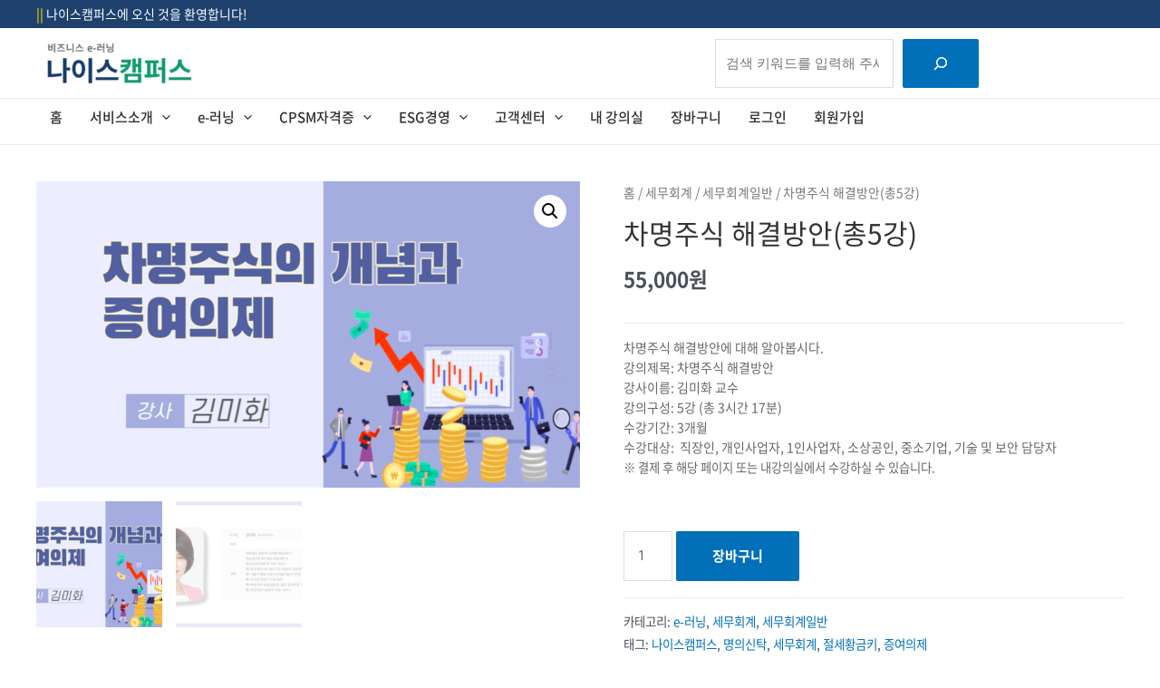

--- FILE ---
content_type: text/css
request_url: https://nicecampus.co.kr/wp-content/uploads/elementor/css/post-10283.css?ver=1666332469
body_size: 451
content:
.elementor-10283 .elementor-element.elementor-element-6882499 > .elementor-element-populated{border-style:solid;border-width:0px 1px 0px 0px;border-color:#F0F0F0;transition:background 0.3s, border 0.3s, border-radius 0.3s, box-shadow 0.3s;}.elementor-10283 .elementor-element.elementor-element-6882499 > .elementor-element-populated, .elementor-10283 .elementor-element.elementor-element-6882499 > .elementor-element-populated > .elementor-background-overlay, .elementor-10283 .elementor-element.elementor-element-6882499 > .elementor-background-slideshow{border-radius:0px 1px 0px 0px;}.elementor-10283 .elementor-element.elementor-element-6882499 > .elementor-element-populated > .elementor-background-overlay{transition:background 0.3s, border-radius 0.3s, opacity 0.3s;}.elementor-10283 .elementor-element.elementor-element-4b220ac{--spacer-size:15px;}.elementor-10283 .elementor-element.elementor-element-10cb391 .elementor-heading-title{color:#000000;}.elementor-10283 .elementor-element.elementor-element-375d26c{text-align:left;}.elementor-10283 .elementor-element.elementor-element-cefc181 > .elementor-container{max-width:1600px;}.elementor-10283 .elementor-element.elementor-element-edb14d7 > .elementor-widget-wrap > .elementor-widget:not(.elementor-widget__width-auto):not(.elementor-widget__width-initial):not(:last-child):not(.elementor-absolute){margin-bottom:0px;}.elementor-10283 .elementor-element.elementor-element-4b1961b{--divider-border-style:solid;--divider-color:#000;--divider-border-width:1px;}.elementor-10283 .elementor-element.elementor-element-4b1961b .elementor-divider-separator{width:100%;}.elementor-10283 .elementor-element.elementor-element-4b1961b .elementor-divider{padding-top:15px;padding-bottom:15px;}body.elementor-page-10283{padding:0px 0px 0px 0px;}

--- FILE ---
content_type: text/css
request_url: https://nicecampus.co.kr/wp-content/plugins/kboard/skin/hwaikeul-video_2/style.css?ver=6.4
body_size: 4358
content:
@charset "utf-8";/**
 * @author https://www.cosmosfarm.com
 */

.kboard-hwaikeul-video-button-small,
.kboard-hwaikeul-video-button-small:link,
.kboard-hwaikeul-video-button-small:visited { display: inline-block; *display: inline; zoom: 1; margin: 0 5px !important; padding: 0 !important; font-size: 14px !important; font-weight: 300; color: #9b9b9b !important; background: none !important; border: none; border-radius: 0; text-decoration: none; cursor: pointer; vertical-align: middle; text-shadow: none !important; box-shadow: none !important; line-height: 1; } 
.kboard-hwaikeul-video-button-small:hover,
.kboard-hwaikeul-video-button-small:focus,
.kboard-hwaikeul-video-button-small:active { display: inline-block; *display: inline; zoom: 1; margin: 0 5px !important; padding: 0 !important; font-size: 14px !important; font-weight: 300; color: #9b9b9b !important; background: none !important; border: none; border-radius: 0; text-decoration: none; cursor: pointer; vertical-align: middle; text-shadow: none !important; box-shadow: none !important; line-height: 1; } 
.kboard-hwaikeul-video-button-small .button-icon { display: inline; margin: 0; width: 16px; vertical-align: middle; box-shadow: none; border: 0; } 
.kboard-hwaikeul-video-button-small .button-text { vertical-align: text-bottom; font-size: 14px; font-weight: 300; font-style: normal; font-stretch: normal; line-height: 1; letter-spacing: -1.2px; color: #9b9b9b; } 

.kboard-hwaikeul-video-poweredby { float: left; padding-bottom: 15px; width: 100%; font-size: 12px; } 
.kboard-hwaikeul-video-new-notify { display: inline-block; *display: inline; zoom: 1; padding: 2px 2px; line-height: 10px; font-size: 10px; color: white; background-color: #f61b5d; font-weight: normal; } 
.kboard-hwaikeul-video-cut-strings { width: auto; overflow: hidden; white-space: nowrap; text-overflow: ellipsis; word-wrap: normal; } 

.kboard-sort-ui-menu .ui-menu-item,
.kboard-search-ui-menu .ui-menu-item { font-size: 14px; } 

.kboard-hwaikeul-video-thumbnail { position: relative; text-align: center; } 
.kboard-hwaikeul-video-thumbnail img { position: absolute; top: 0; left: 0; width: 100%; max-width: 100%; height: 100%; vertical-align: middle; border-radius: 8px; box-shadow: none; cursor: pointer; } 
.kboard-hwaikeul-video-thumbnail .target-image { display: none; } 
.kboard-hwaikeul-video-thumbnail .target-image:first-child { display: block; } 
.kboard-hwaikeul-video-thumbnail .kboard-hwaikeul-video-foreground { display: none; position: absolute; top: 0; left: 0; width: 100%; height: 100%; background: url(./images/foreground.png); border-radius: 8px; } 
.kboard-hwaikeul-video-thumbnail .kboard-hwaikeul-video-foreground-search { display: none; position: absolute; top: 0; left: 0; width: 100%; height:100%; background: url(./images/search-30.png) no-repeat; background-position: center; cursor: pointer; } 
.kboard-hwaikeul-video-thumbnail:hover .kboard-hwaikeul-video-foreground,
.kboard-hwaikeul-video-thumbnail:hover .kboard-hwaikeul-video-foreground-search { display: block; } 

.kboard-hwaikeul-video-container {position: relative;padding-bottom: 60%;height: 0;overflow: hidden;border-radius: 8px;background-color: black;background-size: cover;background-position: center;background-repeat: no-repeat;} 
.kboard-hwaikeul-video-container.wide { padding-bottom: 56.25%; } 
.kboard-hwaikeul-video-container.no-image { background-color: #d9dbdb; background-image: linear-gradient(to bottom, #eeeeee, #d9dbdb); } 
.kboard-hwaikeul-video-container.latest { border-radius: 3px; } 
.kboard-hwaikeul-video-container video,
.kboard-hwaikeul-video-container iframe,
.kboard-hwaikeul-video-container object,
.kboard-hwaikeul-video-container embed { position: absolute; top: 0; left: 0; margin: 0; padding: 0; width: 100%; height: 100%; border: 0; } 

.kboard-hwaikeul-video-container .wp-video, video.wp-video-shortcode, .mejs-container, .mejs-overlay.load { width: 100% !important; height: 100% !important; } 
.kboard-hwaikeul-video-container .mejs-container { padding-top: 56.25%; min-width: 0 !important; } 
.kboard-hwaikeul-video-container .wp-video,
.kboard-hwaikeul-video-container video.wp-video-shortcode { max-width: 100% !important; } 
.kboard-hwaikeul-video-container video.wp-video-shortcode { position: relative; } 
.kboard-hwaikeul-video-container .mejs-mediaelement { position: absolute; top: 0; right: 0; bottom: 0; left: 0; } 
.kboard-hwaikeul-video-container .mejs-controls { display: block; } 
.kboard-hwaikeul-video-container .mejs-button,
.kboard-hwaikeul-video-container .mejs-time,
.kboard-hwaikeul-video-container .mejs-time-rail { float: left; } 
.kboard-hwaikeul-video-container .mejs-overlay-play { top: 0; right: 0; bottom: 0; left: 0; width: auto !important; height: auto !important; } 
.kboard-hwaikeul-video-container .arve-wrapper,
.kboard-hwaikeul-video-container .arve-embed-container { position: absolute; top: 0; right: 0; bottom: 0; left: 0; margin: 0; } 

#kboard-hwaikeul-video-list { display: inline-block; *display: inline; zoom: 1; margin: 0; width: 100%; } 
#kboard-hwaikeul-video-list form { margin: 0; padding: 0; } 
#kboard-hwaikeul-video-list .kboard-header { display: table; margin: 0 0 30px 0; padding: 0; width: 100%; } 
#kboard-hwaikeul-video-list .kboard-header .kboard-total-count { display: table-cell; } 
#kboard-hwaikeul-video-list .kboard-header .kboard-total-count .entry-title { margin-right: 16px; color: black; font-size: 32px; font-weight: bold; } 
#kboard-hwaikeul-video-list .kboard-header .kboard-total-count .count { font-size: 16px; color: #4a90e2; } 
#kboard-hwaikeul-video-list .kboard-header .kboard-sort { display: table-cell; text-align: right; vertical-align: middle; } 
#kboard-hwaikeul-video-list .kboard-header .kboard-sort select { display: inline; margin: 0; padding: 0; width: auto; min-width: 0; max-width: none; height: 26px; line-height: 26px; font-size: 12px; color: #666666; border-radius: 0; border: 1px solid #f1f1f1; background: white; vertical-align: middle; box-shadow: none; box-sizing: content-box; text-indent: 0; -webkit-appearance: menulist; -moz-appearance: menulist; appearance: menulist; } 
#kboard-hwaikeul-video-list .kboard-header .kboard-sort .kboard-selectmenu-sort-button .ui-icon { background: url(./images/sort-16.png) no-repeat; background-size: 16px; background-position: center; } 
#kboard-hwaikeul-video-list .kboard-header .kboard-sort .kboard-selectmenu-sort-text { font-size: 16px; color: #4a90e2; } 
#kboard-hwaikeul-video-list .kboard-category { overflow: hidden; } 
#kboard-hwaikeul-video-list .kboard-category .kboard-category-list { float: left; margin: 0 0 20px 0; padding: 0; width: 100%; list-style: none; line-height: 28px; } 
#kboard-hwaikeul-video-list .kboard-category .kboard-category-list li { float: left; margin: 0 24px 10px 0; padding: 0; font-size: 24px; } 
#kboard-hwaikeul-video-list .kboard-category .kboard-category-list li a { display: inline; margin: 0; padding: 0; font-size: 24px; color: #9b9b9b; text-decoration: none; font-weight: normal; } 
#kboard-hwaikeul-video-list .kboard-category .kboard-category-list li.kboard-category-selected a { color: black; } 
#kboard-hwaikeul-video-list .kboard-selectmenu-sort-button,
#kboard-hwaikeul-video-list .kboard-selectmenu-search-button { margin: 0; padding: 0; width: auto; height: 26px; line-height: 26px; background: none; border: none; } 
#kboard-hwaikeul-video-list .kboard-selectmenu-sort-button span,
#kboard-hwaikeul-video-list .kboard-selectmenu-search-button span { height: 26px; line-height: 26px; } 
#kboard-hwaikeul-video-list .kboard-tree-category-wrap { float: left; margin: 0 0 20px 0; width: 100%; } 
#kboard-hwaikeul-video-list .kboard-tree-category-wrap select { display: inline; margin: 0 0 10px 0; padding: 5px; width: auto; height: auto; line-height: 1; font-size: 20px; color: black; border-radius: 0; border: 1px solid #f1f1f1; background: white; vertical-align: middle; box-shadow: none; box-sizing: border-box; text-indent: 0; -webkit-appearance: menulist; -moz-appearance: menulist; appearance: menulist; } 
#kboard-hwaikeul-video-list .kboard-tree-category-search { float: left; margin-bottom: 0; width: 100%; } 
#kboard-hwaikeul-video-list .kboard-tree-category-search .kboard-search-option-wrap { margin-right: 5px; float: left; } 
#kboard-hwaikeul-video-list .kboard-tree-category-search .kboard-search-option-wrap.type-select { width: auto; } 
#kboard-hwaikeul-video-list .kboard-tree-category-search .kboard-search-option-wrap.type-tab { width: 100%; } 
#kboard-hwaikeul-video-list .kboard-tree-category { float: left; margin: 0 0 20px 0; padding: 0; width: 100%; list-style: none; border: 0; overflow: hidden; } 
#kboard-hwaikeul-video-list .kboard-tree-category li { float: left; margin: 0 24px 10px 0; padding: 0; } 
#kboard-hwaikeul-video-list .kboard-tree-category li a { display: block; margin: 0; padding: 0; border: none; font-size: 24px; color: #9b9b9b; text-decoration: none; } 
#kboard-hwaikeul-video-list .kboard-tree-category li.kboard-category-selected { } 
#kboard-hwaikeul-video-list .kboard-tree-category li.kboard-category-selected a { color: black; } 
#kboard-hwaikeul-video-list .kboard-list { float: left; margin: 0 !important; padding: 0 !important; width: 100%; list-style: none; border: 0; } 
#kboard-hwaikeul-video-list .kboard-list.notice-list { margin: -5px 0 10px 0 !important; padding: 0 0 10px 0 !important; border-bottom: 2px dashed #f6f6f6; } 
#kboard-hwaikeul-video-list .kboard-list .kboard-list-item { float: left; margin: 5px 0.5%; padding: 0; width: 24%; border: 0; background: none; } 
#kboard-hwaikeul-video-list .kboard-list.hwaikeul-video-row-1 .kboard-list-item {margin: 5px 0;} 
#kboard-hwaikeul-video-list .kboard-list.hwaikeul-video-row-2 .kboard-list-item { width: 49%; } 
#kboard-hwaikeul-video-list .kboard-list.hwaikeul-video-row-4 .kboard-list-item { width: 24%; } 
#kboard-hwaikeul-video-list .kboard-list.hwaikeul-video-row-5 .kboard-list-item { width: 19%; } 
#kboard-hwaikeul-video-list .kboard-list .kboard-list-item a { text-decoration: none; } 
#kboard-hwaikeul-video-list .kboard-list .kboard-list-item .item-padding { padding: 10px; border: 1px solid #f6f6f6; box-shadow: 0 2px 2px 0 rgba(0, 0, 0, 0.02); } 
#kboard-hwaikeul-video-list .kboard-list .kboard-list-item .kboard-hwaikeul-video-wrap { vertical-align: top; } 
#kboard-hwaikeul-video-list .kboard-list .kboard-list-item .kboard-hwaikeul-video-wrap .kboard-hwaikeul-video-title { display: -webkit-box; margin: 10px 0; overflow: hidden; height: 40px; line-height: 20px; font-size: 14px; text-align: center; text-decoration: none; color: #000000; text-overflow: ellipsis; -webkit-line-clamp: 2; -webkit-box-orient: vertical; word-wrap: break-word; white-space: normal; } 
#kboard-hwaikeul-video-list .kboard-list .kboard-list-item .kboard-hwaikeul-video-wrap .kboard-hwaikeul-video-title img { display: inline; margin: 0; width: auto; height: auto; vertical-align: middle; max-width: 100%; } 
#kboard-hwaikeul-video-list .kboard-list .kboard-hwaikeul-video-wrap .kboard-hwaikeul-video-info { margin-bottom: 5px; text-align: center; } 
#kboard-hwaikeul-video-list .kboard-list .kboard-hwaikeul-video-wrap .kboard-hwaikeul-video-info .kboard-info-name { color: #4a4a4a; font-size: 13px; } 
#kboard-hwaikeul-video-list .kboard-list .kboard-hwaikeul-video-wrap .kboard-hwaikeul-video-info .kboard-info-value { color: #4a4a4a; font-size: 13px; } 
#kboard-hwaikeul-video-list .kboard-list .kboard-hwaikeul-video-wrap .kboard-hwaikeul-video-info .kboard-info-separator { color: #d2d2d2; font-size: 13px; } 
#kboard-hwaikeul-video-list .kboard-list .kboard-list-selected .kboard-hwaikeul-video-wrap .kboard-hwaikeul-video-title { color: #4a90e2; } 
#kboard-hwaikeul-video-list .kboard-pagination { float: left; padding: 40px 0 32px 0; width: 100%; } 
#kboard-hwaikeul-video-list .kboard-pagination .kboard-pagination-pages { float: left; margin: 0; padding: 0 0 1px 0; width: 100%; list-style: none; text-align: center; border: 0; } 
#kboard-hwaikeul-video-list .kboard-pagination .kboard-pagination-pages li { display: inline-block; *display: inline; zoom: 1; margin: 0; padding: 0 2px; background: none; border: 0; border-radius: 18px; list-style: none; } 
#kboard-hwaikeul-video-list .kboard-pagination .kboard-pagination-pages li a { padding: 5px 10px; background-color: white; border: 1px solid #f0f0f0; border-radius: 18px; color: #9b9b9b; font-size: 14px; text-decoration: none; line-height: 27px; box-shadow: none; } 
#kboard-hwaikeul-video-list .kboard-pagination .kboard-pagination-pages li:hover a,
#kboard-hwaikeul-video-list .kboard-pagination .kboard-pagination-pages li.active a { background: none; color: #4a90e2; font-weight: bold; box-shadow: 0 4px 8px 0 rgba(0, 0, 0, 0.07); text-decoration: none; } 
#kboard-hwaikeul-video-list .kboard-pagination .kboard-pagination-pages li:before { display: none; } 
#kboard-hwaikeul-video-list .kboard-pagination .kboard-pagination-pages li:after { display: none; } 
#kboard-hwaikeul-video-list .kboard-search { float: right; padding-bottom: 15px; width: 100%; text-align: center; } 
#kboard-hwaikeul-video-list .kboard-search .kboard-search-wrap { display: inline-block; *display: inline; padding: 5px 20px; line-height: 1; border-radius: 19px; box-shadow: 0 4px 8px 0 rgba(0, 0, 0, 0.07); background-color: #ffffff; border: solid 1px #f6f6f6; } 
#kboard-hwaikeul-video-list .kboard-search .kboard-selectmenu-search-button .ui-icon { background: url(./images/search-down-16.png) no-repeat; background-size: 16px; background-position: center; } 
#kboard-hwaikeul-video-list .kboard-search .kboard-selectmenu-search-text { font-size: 14px; color: #9e9e9e; } 
#kboard-hwaikeul-video-list .kboard-search select { display: inline-block; *display: inline; zoom: 1; margin: 0; padding: 0 2px; width: 80px; height: 26px; font-size: 13px; color: #666666; border-radius: 0; border: 1px solid #e8eaec; vertical-align: middle; box-shadow: none; } 
#kboard-hwaikeul-video-list .kboard-search input { display: inline-block; *display: inline; zoom: 1; margin: 0; padding: 0 2px; width: 150px; height: 26px; min-height: auto; line-height: 26px; background: none; font-size: 13px; color: #666666; border-radius: 0; border: none; vertical-align: middle; box-shadow: none; } 
#kboard-hwaikeul-video-list .kboard-search .button-search { display: inline-block; *display: inline; zoom: 1; margin: 0; padding: 0; width: 20px; height: 20px; line-height: 20px; background: none; border: none; vertical-align: middle; box-shadow: none; cursor: pointer; } 
#kboard-hwaikeul-video-list .kboard-search .button-search img { display: inline; margin: 0; width: 20px; vertical-align: baseline; box-shadow: none; } 
#kboard-hwaikeul-video-list .kboard-control { float: left; padding-bottom: 20px; width: 100%; text-align: right; } 

#kboard-hwaikeul-video-editor { overflow: hidden; } 
#kboard-hwaikeul-video-editor form { margin: 0; padding: 0; } 
#kboard-hwaikeul-video-editor select { display: inline; margin: 0; padding: 0 5px; font-size: 13px; width: 30%; height: 28px; line-height: 28px; color: #666666; border-radius: 0; border: 0; border-bottom: 1px solid #dcdcdc; box-shadow: none; background: none; background-color: transparent; box-sizing: content-box; vertical-align: top; text-indent: 0; -webkit-appearance: menulist; -moz-appearance: menulist; appearance: menulist; } 
#kboard-hwaikeul-video-editor input[type=text],
#kboard-hwaikeul-video-editor input[type=email],
#kboard-hwaikeul-video-editor input[type=number],
#kboard-hwaikeul-video-editor input[type=date],
#kboard-hwaikeul-video-editor input[type=password] { display: inline; margin: 0; padding: 0 5px; width: 30%; height: 28px; line-height: 28px; font-size: 13px; color: #666666; border-radius: 0; border: 0; border-bottom: 1px solid #dcdcdc; box-shadow: none; background: none; background-color: transparent; box-sizing: content-box; vertical-align: top; } 
#kboard-hwaikeul-video-editor input[type=checkbox] { width: auto; -webkit-appearance: checkbox; -moz-appearance: checkbox; appearance: checkbox; } 
#kboard-hwaikeul-video-editor input[type=radio] { width: auto; -webkit-appearance: radio; -moz-appearance: radio; appearance: radio; } 
#kboard-hwaikeul-video-editor select:hover,
#kboard-hwaikeul-video-editor input[type=text]:hover,
#kboard-hwaikeul-video-editor input[type=email]:hover,
#kboard-hwaikeul-video-editor input[type=number]:hover,
#kboard-hwaikeul-video-editor input[type=date]:hover,
#kboard-hwaikeul-video-editor input[type=password]:hover { border-bottom: 1px solid #9e9e9e; } 
#kboard-hwaikeul-video-editor select:focus,
#kboard-hwaikeul-video-editor input[type=text]:focus,
#kboard-hwaikeul-video-editor input[type=email]:focus,
#kboard-hwaikeul-video-editor input[type=number]:focus,
#kboard-hwaikeul-video-editor input[type=date]:focus,
#kboard-hwaikeul-video-editor input[type=password]:focus { border-bottom: 2px solid #9e9e9e; } 
#kboard-hwaikeul-video-editor input[type=file] { display: inline; margin: 0; padding: 0; width: 30%; font-size: 12px; color: #666666; border-radius: 0; border: 0; box-shadow: none; background-color: transparent; } 
#kboard-hwaikeul-video-editor .kboard-attr-title input { width: 70%; } 
#kboard-hwaikeul-video-editor .kboard-attr-row { float: left; padding: 5px 0; width: 100%; background-color: white; } 
#kboard-hwaikeul-video-editor .kboard-attr-row .attr-name { display: inline; float: left; margin: 0; padding: 0 10px 0 10px; width: 120px; line-height: 30px; color: #545861; font-size: 13px; font-weight: bold; } 
#kboard-hwaikeul-video-editor .kboard-attr-row .attr-name img { display: inline; margin: 0; padding: 0; width: auto; max-width: 100%; vertical-align: middle; } 
#kboard-hwaikeul-video-editor .kboard-attr-row .attr-name .attr-required-text { color: red; font-weight: normal; font-size: 12px; } 
#kboard-hwaikeul-video-editor .kboard-attr-row.kboard-attr-content .attr-name { display: none; } 
#kboard-hwaikeul-video-editor .kboard-attr-row .attr-value { margin: 0 0 0 140px; padding: 0; line-height: 30px; font-size: 13px; } 
#kboard-hwaikeul-video-editor .kboard-attr-row .attr-value .attr-value-option { display: inline; padding-right: 20px; width: auto; cursor: pointer; } 
#kboard-hwaikeul-video-editor .kboard-attr-row .attr-value .attr-value-option input { cursor: pointer; } 
#kboard-hwaikeul-video-editor .kboard-attr-row .attr-value .attr-value-label { display: inline; padding-right: 5px; width: auto; cursor: pointer; } 
#kboard-hwaikeul-video-editor .kboard-attr-row .attr-value .attr-value-label input { cursor: pointer; } 
#kboard-hwaikeul-video-editor .kboard-attr-row .attr-value .description { margin: 0; color: #666666; } 
#kboard-hwaikeul-video-editor .kboard-attr-row .attr-value .description .text-bold { font-weight: bold; } 
#kboard-hwaikeul-video-editor .kboard-attr-row .attr-value .kboard-tree-category-wrap { float: left; width: 100%; } 
#kboard-hwaikeul-video-editor .kboard-attr-row .attr-value .kboard-tree-category-wrap select { clear: both; float: left; margin-bottom: 5px; width: 30%; } 
#kboard-hwaikeul-video-editor .kboard-content { float: left; margin: 0; padding: 9px 0; width: 100%; background-color: white; } 
#kboard-hwaikeul-video-editor .kboard-content .editor-textarea { display: inline; margin: 0; padding: 5px; width: 100%; min-width: 100%; max-width: 100%; height: 250px; min-height: 0; font-size: 13px; border: 1px solid #dcdcdc; box-shadow: none; background: none; background-color: transparent; box-sizing: border-box; text-indent: 0; } 
#kboard-hwaikeul-video-editor .kboard-control { float: left; padding: 20px 0; width: 100%; } 
#kboard-hwaikeul-video-editor .kboard-control .left { position: static; float: left; } 
#kboard-hwaikeul-video-editor .kboard-control .right { position: static; float: right; text-align: right; } 
#kboard-hwaikeul-video-editor.confirm { margin: 100px auto; max-width: 590px; } 
#kboard-hwaikeul-video-editor.confirm input[type=password] { width: 100%; box-sizing: border-box; } 

#kboard-hwaikeul-video-document { display: inline-block; *display: inline; zoom: 1; margin: 0; width: 100%; } 
#kboard-hwaikeul-video-document .kboard-document-wrap { float: left; width: 100%; } 
#kboard-hwaikeul-video-document .kboard-title { margin: 0 0 40px 0; padding: 0; font-size: 32px; text-align: center; color: #000000; } 
#kboard-hwaikeul-video-document .kboard-document-thumbnail { margin-bottom: 40px; text-align: center; } 
#kboard-hwaikeul-video-document .kboard-document-thumbnail .video-wrap { position: relative; padding-bottom: 56.25%; border-radius: 8px; background-size: cover; background-position: center; background-color: black; } 
#kboard-hwaikeul-video-document .kboard-attach-group { margin-bottom: 40px; padding: 0; border-radius: 8px; background-color: #f9f9f9; border: solid 1px #ebebeb; } 
#kboard-hwaikeul-video-document .kboard-attach-group .kboard-attach-group-download { padding: 13px 16px; font-size: 13px; color: black; } 
#kboard-hwaikeul-video-document .kboard-attach-group .kboard-attach-group-download .files-count { font-size: 13px; color: black; font-weight: normal; line-height: normal; } 
#kboard-hwaikeul-video-document .kboard-attach { border-top: 1px solid #ebebeb; } 
#kboard-hwaikeul-video-document .kboard-attach button { margin: 0; padding: 15px 16px; width: 100%; overflow: hidden; background: none; border: none; text-align: left; box-shadow: none; cursor: pointer; } 
#kboard-hwaikeul-video-document .kboard-attach .download-icon { float: left; width: 28px; height: 28px; line-height: 28px; border-radius: 28px; background-color: #232cec; background-image: linear-gradient(to right, #6a11cb, #232cec); text-align: center; } 
#kboard-hwaikeul-video-document .kboard-attach .download-icon img { display: inline; margin: 0; width: auto; vertical-align: middle; } 
#kboard-hwaikeul-video-document .kboard-attach .file-name { margin-left: 36px; line-height: 28px; font-size: 13px; color: black; font-weight: bold; } 
#kboard-hwaikeul-video-document .kboard-attach a { display: inline-block; *display: inline; zoom: 1; float: left; line-height: 28px; font-size: 14px; font-weight: 300; color: #000000; text-decoration: none; } 
#kboard-hwaikeul-video-document .kboard-attach a:hover { color: #50afdd; } 
#kboard-hwaikeul-video-document .kboard-category { padding: 0 22px; } 
#kboard-hwaikeul-video-document .kboard-category .category-name { margin-right: 5px; color: #4a4a4a; font-size: 13px; font-weight: normal; line-height: normal; } 
#kboard-hwaikeul-video-document .kboard-content { margin-bottom: 20px; min-height: 200px; } 
#kboard-hwaikeul-video-document .kboard-content .content-view { margin: 0; padding: 22px; word-break: break-all; } 
#kboard-hwaikeul-video-document .kboard-content .content-view iframe { max-width: 100%; } 
#kboard-hwaikeul-video-document .kboard-content .content-view img { display: inline; margin: 0; vertical-align: middle; max-width: 100%; } 
#kboard-hwaikeul-video-document .kboard-content .content-view p { margin: 0 0 0.75em; } 
#kboard-hwaikeul-video-document .kboard-content .content-view p:last-child { margin: 0; } 
#kboard-hwaikeul-video-document .kboard-content .content-view .thumbnail-area { text-align: center; } 
#kboard-hwaikeul-video-document .kboard-content .content-view .aligncenter { display: block; margin-right: auto; margin-left: auto; } 
#kboard-hwaikeul-video-document .kboard-content .content-view .alignright { float:right; } 
#kboard-hwaikeul-video-document .kboard-content .content-view .alignleft { float: left; } 
#kboard-hwaikeul-video-document .kboard-document-action { padding: 0 22px 5px 22px; overflow: hidden; line-height: 1; } 
#kboard-hwaikeul-video-document .kboard-detail { padding: 10px 22px; font-size: 14px; color: #9b9b9b; overflow: hidden; } 
#kboard-hwaikeul-video-document .kboard-detail .kboard-user-display { color: #4a4a4a; } 
#kboard-hwaikeul-video-document .kboard-detail a { color: #4a4a4a; text-decoration: none; text-shadow: none; box-shadow: none; border: 0; } 
#kboard-hwaikeul-video-document .kboard-detail img { display: inline; margin: 0 5px 0 0; width: 20px; height: 20px; vertical-align: middle; max-width: 100%; border-radius: 50%; } 
#kboard-hwaikeul-video-document .kboard-document-action { margin-bottom: 20px; } 
#kboard-hwaikeul-video-document .kboard-document-action .left { position: static; float: left; } 
#kboard-hwaikeul-video-document .kboard-document-action .right { position: static; float: right; text-align: right; } 
#kboard-hwaikeul-video-document .kboard-button-action { margin: 0; padding: 4px 5px; font-size: 12px; font-weight: normal; line-height: 12px; text-align: left; border: 1px solid #ededed; background: none; background-color: white; border-radius: 2px; letter-spacing: normal; cursor: pointer; vertical-align: middle; text-shadow: none; box-shadow: none; } 
#kboard-hwaikeul-video-document .kboard-button-action span { position: static; display: inline; margin: 0; padding: 0; font-size: 12px; line-height: 12px; } 
#kboard-hwaikeul-video-document .kboard-button-like { color: #ff5959; } 
#kboard-hwaikeul-video-document .kboard-button-unlike { color: #3d62aa; } 
#kboard-hwaikeul-video-document .kboard-button-print { color: gray; } 
#kboard-hwaikeul-video-document .kboard-comments-area { float: left; width: 100%; } 
#kboard-hwaikeul-video-document .kboard-document-navi { float: left; padding-top: 15px; width: 100%; } 
#kboard-hwaikeul-video-document .kboard-document-navi a { display: block; text-decoration: none; border: 0; font-size: 13px; line-height: 20px; box-shadow: none; color: #545861; } 
#kboard-hwaikeul-video-document .kboard-document-navi .navi-document-title { display: block; line-height: 20px; } 
#kboard-hwaikeul-video-document .kboard-document-navi .navi-arrow { position: absolute; display: block; line-height: 20px; color: #9b9b9b; } 
#kboard-hwaikeul-video-document .kboard-document-navi .navi-arrow img { display: inline; margin: 0; width: 16px; vertical-align: middle; box-shadow: none; } 
#kboard-hwaikeul-video-document .kboard-document-navi .kboard-prev-document { position: relative; float: left; width: 50%; } 
#kboard-hwaikeul-video-document .kboard-document-navi .kboard-prev-document .navi-document-title { padding-left: 16px; vertical-align: middle; color: #9b9b9b; font-size: 14px; } 
#kboard-hwaikeul-video-document .kboard-document-navi .kboard-prev-document .navi-arrow { left: 0; top: 0; } 
#kboard-hwaikeul-video-document .kboard-document-navi .kboard-next-document { position: relative; float: right; width: 50%; text-align: right; } 
#kboard-hwaikeul-video-document .kboard-document-navi .kboard-next-document .navi-document-title { padding-right: 16px; vertical-align: middle; color: #9b9b9b; font-size: 14px; } 
#kboard-hwaikeul-video-document .kboard-document-navi .kboard-next-document .navi-arrow { right: 0; top: 0; } 
#kboard-hwaikeul-video-document .kboard-control { float: left; padding: 20px 0; width: 100%; } 
#kboard-hwaikeul-video-document .kboard-control .left { position: static; float: left; } 
#kboard-hwaikeul-video-document .kboard-control .right { position: static; float: right; text-align: right; } 
#kboard-hwaikeul-video-document .kboard-comments-form .comments-submit-button input[type=submit] { font-size: 16px; font-weight: bold; border-radius: 4px; background-image: linear-gradient(to right, #1298e3, #2575fc); } 

#kboard-hwaikeul-video-latest { overflow: hidden; display: flex; } 
#kboard-hwaikeul-video-latest a { cursor: pointer; text-decoration: none; } 
#kboard-hwaikeul-video-latest .kboard-hwaikeul-video-latest-item { padding: 20px 0; border-bottom: 1px solid #f0f0f0; overflow: hidden; display: flex; flex-direction: column; } 
#kboard-hwaikeul-video-latest.hwaikeul-video-row-2 .kboard-hwaikeul-video-latest-item { float: left; width: 50%; } 
#kboard-hwaikeul-video-latest.hwaikeul-video-row-3 .kboard-hwaikeul-video-latest-item { float: left; width: 33.3333%; } 
#kboard-hwaikeul-video-latest.hwaikeul-video-row-4 .kboard-hwaikeul-video-latest-item {float: left;width: 25%;padding: 0 1rem;} 
#kboard-hwaikeul-video-latest.hwaikeul-video-row-4 .kboard-hwaikeul-video-latest-item:last-child { margin: 0; } 
#kboard-hwaikeul-video-latest.hwaikeul-video-row-5 .kboard-hwaikeul-video-latest-item { float: left; width: 20%; } 
#kboard-hwaikeul-video-latest .kboard-hwaikeul-video-latest-item .kboard-hwaikeul-video-thumbnail { float: left; width: 100%; } 
#kboard-hwaikeul-video-latest .kboard-hwaikeul-video-latest-item .kboard-hwaikeul-video-thumbnail .kboard-hwaikeul-video-foreground { border-radius: 3px; } 
#kboard-hwaikeul-video-latest .kboard-hwaikeul-video-latest-title { display: -webkit-box; margin: 0; padding: 15px 0; overflow: hidden; line-height: 16px; height: auto; text-overflow: ellipsis; -webkit-line-clamp: 2; -webkit-box-orient: vertical; word-wrap: break-word; white-space: normal; font-size: 16px; text-decoration: none; color: #000000; text-align: center; } 
#kboard-hwaikeul-video-latest .kboard-hwaikeul-video-latest-title:hover { color: #2575fc; } 
#kboard-hwaikeul-video-latest .kboard-hwaikeul-video-latest-title img { display: inline; margin: 0; width: 14px; vertical-align: middle; box-shadow: none; } 
#kboard-hwaikeul-video-latest .kboard-hwaikeul-video-latest-date { margin: 0 0 0 35%; overflow: hidden; font-size: 14px; text-decoration: none; color: #000000; } 

#kboard-hwaikeul-video-latest > div.swiper-button-prev{display: none;}
#kboard-hwaikeul-video-latest > div.swiper-button-next{display: none;} 


@media screen and (max-width: 600px) {.kboard-hwaikeul-video-thumbnail:hover .kboard-hwaikeul-video-foreground,
.kboard-hwaikeul-video-thumbnail:hover .kboard-hwaikeul-video-foreground-search { display: none; } 
#kboard-hwaikeul-video-latest { overflow: hidden; display: flex; position: relative; } 
#kboard-hwaikeul-video-list .kboard-category .kboard-category-list li a { font-size: 20px; } 
#kboard-hwaikeul-video-list .kboard-list { float: left; margin: 0 !important; width: 100%; } 
#kboard-hwaikeul-video-list .kboard-list .kboard-list-item { float: left; margin: 5px 0 5px 0; width: 100%; } 
#kboard-hwaikeul-video-list .kboard-list.hwaikeul-video-row-2 .kboard-list-item { margin: 5px 0.5%; } 
 #kboard-hwaikeul-video-list .kboard-pagination .kboard-pagination-pages li { display: none; } 
 #kboard-hwaikeul-video-list .kboard-pagination .kboard-pagination-pages li.first-page,
 #kboard-hwaikeul-video-list .kboard-pagination .kboard-pagination-pages li.last-page { display: inline-block; *display: inline; zoom: 1; } 
 #kboard-hwaikeul-video-list .kboard-pagination .kboard-pagination-pages li.prev-page,
 #kboard-hwaikeul-video-list .kboard-pagination .kboard-pagination-pages li.next-page { display: inline-block; *display: inline; zoom: 1; } 
 #kboard-hwaikeul-video-list .kboard-pagination .kboard-pagination-pages li.prev-page a,
 #kboard-hwaikeul-video-list .kboard-pagination .kboard-pagination-pages li.next-page a { padding: 6px 18px; } 
 #kboard-hwaikeul-video-list .kboard-pagination .kboard-pagination-pages li.active { display: inline-block; *display: inline; zoom: 1; } 

 #kboard-hwaikeul-video-editor select,
#kboard-hwaikeul-video-editor input[type=text],
#kboard-hwaikeul-video-editor input[type=email],
#kboard-hwaikeul-video-editor input[type=number],
#kboard-hwaikeul-video-editor input[type=date],
#kboard-hwaikeul-video-editor input[type=password],
#kboard-hwaikeul-video-editor input[type=file] { width: 100%; box-sizing: border-box; } 
#kboard-hwaikeul-video-editor .kboard-attr-row { padding: 10px 0; } 
#kboard-hwaikeul-video-editor .kboard-attr-row .attr-name { padding: 0; width: 100%; font-size: 14px; } 
#kboard-hwaikeul-video-editor .kboard-attr-row .attr-value { margin: 0; padding: 0; } 
#kboard-hwaikeul-video-editor .kboard-attr-row .attr-value .kboard-tree-category-wrap select { margin-bottom: 10px; width: 100%; } 
 
 #kboard-hwaikeul-video-document .kboard-title { margin-bottom: 0; font-size: 24px; } 
 #kboard-hwaikeul-video-document .kboard-document-thumbnail { margin: 20px 0; } 
 #kboard-hwaikeul-video-document .kboard-attach-group { margin: 20px 0; } 
 #kboard-hwaikeul-video-document .kboard-category { padding: 0 5px; } 
#kboard-hwaikeul-video-document .kboard-content .content-view { padding: 10px 5px; } 
#kboard-hwaikeul-video-document .kboard-detail { padding: 10px 5px; } 
 #kboard-hwaikeul-video-document .kboard-document-action { padding: 10px 5px 5px 5px; } 
 

 }

--- FILE ---
content_type: text/css
request_url: https://nicecampus.co.kr/wp-content/plugins/cosmosfarm-simple-lms/template/default/style.css?ver=697448de17f92
body_size: 2242
content:
@charset "utf-8";
/**
 * @author https://www.cosmosfarm.com/
 */

.cosmosfarm-simple-lms-button,
.cosmosfarm-simple-lms-button:focus { display: block; margin: 0 auto; padding: 10px; width: 50%; line-height: 1; border-radius: 3px; background-color: #ebecec; color: black; box-sizing: border-box; } 
.cosmosfarm-simple-lms-button:hover { background-color: #303841; color: #ffffff; } 
.cosmosfarm-simple-lms-button.disabled { color: gray; cursor: auto; } 
.cosmosfarm-simple-lms-button.disabled:hover { display: block; margin: 0 auto; padding: 10px; width: 50%; line-height: 1; border-radius: 3px; background-color: #ebecec; color: gray; box-sizing: border-box; } 
@media screen and (max-width: 600px){
 .cosmosfarm-simple-lms-button { width: 100%; } 
 }

.cosmosfarm-simple-lms .simple-lms-description { } 
.cosmosfarm-simple-lms .simple-lms-title { margin: 30px 0 0 0; font-size: 20px; } 
.cosmosfarm-simple-lms .simple-lms-content { padding: 10px 0; border-bottom: 1px solid #eeeeee; } 
.cosmosfarm-simple-lms .simple-lms-content .simple-lms-info { position: relative; overflow: hidden; } 
.cosmosfarm-simple-lms .simple-lms-content .simple-lms-info.video { cursor: pointer; } 
.cosmosfarm-simple-lms .simple-lms-content .simple-lms-number { display: inline-block; margin-right: 15px; width: 22px; height: 22px; line-height: 22px; border-radius: 50%; background-color: #ebecec; font-size: 12px; color: black; text-align: center; vertical-align: middle; } 
.cosmosfarm-simple-lms .simple-lms-content .simple-lms-data { margin-bottom: 12px; } 
.cosmosfarm-simple-lms .simple-lms-content .simple-lms-data .play-percent { font-size: 14px; color: gray; } 
.cosmosfarm-simple-lms .simple-lms-content .simple-lms-data .play-time { font-size: 14px; color: gray; } 
.cosmosfarm-simple-lms .simple-lms-content .simple-lms-free { float: right; padding: 5px; line-height: 1; border-radius: 3px; background-color: #f61b5d; color: white; font-size: 12px; } 
.cosmosfarm-simple-lms .simple-lms-content .simple-lms-status { float: right; padding: 5px; line-height: 1; border-radius: 3px; background-color: #ebecec; color: black; font-size: 12px; } 
.cosmosfarm-simple-lms .simple-lms-content .simple-lms-next-button { display: none; text-align: right; } 
.cosmosfarm-simple-lms .simple-lms-content .simple-lms-next-button.active { display: block; } 
.cosmosfarm-simple-lms .simple-lms-content .simple-lms-next-button button { margin: 10px 0; } 
.cosmosfarm-simple-lms .simple-lms-quiz { margin: 20px 0; } 
.cosmosfarm-simple-lms .simple-lms-video { display: none; padding: 10px 0 0 0; } 

/* 영상 재생 관련 */
.cosmosfarm-simple-lms .simple-lms-video .simple-lms-video-container { position: relative; padding-bottom: 56.25%; } 
.cosmosfarm-simple-lms .simple-lms-video .simple-lms-video-container iframe.cosmosfarm-simple-lms-player { position: absolute; top: 0; left: 0; margin: 0; padding: 0; width: 100%; height: 100%; border: 0; } 
.cosmosfarm-simple-lms .simple-lms-video .simple-lms-video-container .wp-video { position: absolute; top: 0; left: 0; margin: 0; padding: 0; width: 100% !important; height: 100%; border: 0; } 
.cosmosfarm-simple-lms .simple-lms-video .mejs-mediaelement { position: relative; } 

/* 수료증 */
.cosmosfarm-simple-lms-certificate .certificate .certificate-content.main-content { white-space: pre-line; } 

/* 비메오 풀스크린 버튼 관련 */
.cosmosfarm-simple-lms .simple-lms-video.add-empty-place { padding-bottom: 56.25%; } 
.cosmosfarm-simple-lms .simple-lms-video .fullscreen-controller { display: none; position: relative; z-index: 99999999; line-height: 1; } 
.cosmosfarm-simple-lms .simple-lms-video .fullscreen-controller button { position: absolute; left: 0; top: 0; padding: 5px; line-height: 1; background-color: black; color: white; font-size: 18px; font-weight: bold; } 
.cosmosfarm-simple-lms .simple-lms-video .simple-lms-video-frame.fullscreen { position: fixed; top: 0; left: 0; width: 100%; height: 100%; z-index: 9999999; background-color: black; } 
.cosmosfarm-simple-lms .simple-lms-video .simple-lms-video-frame.fullscreen .simple-lms-video-container { position: static; } 
.cosmosfarm-simple-lms .cosmosfarm-simple-lms-vimeo .fullscreen-controller { display: block; } 
.cosmosfarm-simple-lms .not-success-check .fullscreen-controller { display: none; } 
.cosmosfarm-simple-lms .simple-lms-hr { margin: 20px 0; height: 1px; border: none; background-color: #eeeeee; } 
.cosmosfarm-simple-lms .next-page-controlbar { margin: 20px 0; text-align: center; } 
#cosmosfarm-simple-lms-popup-background { position: fixed; left: 0; top: 0; width: 100%; height: 100%; background-color: black; opacity: 0.5; z-index: 999999999999; } 
#cosmosfarm-simple-lms-popup-background.hide { display: none; } 
#cosmosfarm-simple-lms-popup { position: fixed; left: 50%; top: 50%; margin: -110px 0 0 -250px; width: 500px; height: 250px; background-color: white; border-radius: 10px; z-index: 9999999999999; } 
#cosmosfarm-simple-lms-popup.hide { display: none; } 
#cosmosfarm-simple-lms-popup .popup-wrap { position: relative; height: 100%; } 
#cosmosfarm-simple-lms-popup .popup-wrap .popup-message { padding: 10px; font-size: 30px; line-height: 50px; text-align: center; box-sizing: content-box; color: #3C4858; } 
#cosmosfarm-simple-lms-popup .popup-wrap .popup-countdown { font-size: 40px; height: 50px; line-height: 50px; text-align: center; box-sizing: content-box; color: #3C4858; } 
#cosmosfarm-simple-lms-popup .popup-wrap .popup-controlbar { position: absolute; left: 0; bottom: 10px; width: 100%; text-align: center; box-sizing: content-box; } 
@media screen and (max-width: 600px){
 #cosmosfarm-simple-lms-popup { left: 0; top: 50%; margin: -100px 0 0 0; width: 100%; height: 240px; border-radius: 0; } 
#cosmosfarm-simple-lms-popup .popup-wrap .popup-message { font-size: 25px; line-height: 30px; } 
 }

/* 내 강의실 */
.cosmosfarm-simple-lms-classroom { margin: 0; padding: 0; list-style: none; } 
.cosmosfarm-simple-lms-classroom .classroom-item { position: relative; margin: 0; padding: 20px 0; list-style: none; overflow: auto; } 
.cosmosfarm-simple-lms-classroom .classroom-item-thumbnail { float: left; } 
.cosmosfarm-simple-lms-classroom .classroom-item-thumbnail a { text-decoration: none; } 
.cosmosfarm-simple-lms-classroom .classroom-item-thumbnail img { display: block; width: 250px; height: 141px; border-radius: 5px; border: 0; } 
.cosmosfarm-simple-lms-classroom .classroom-item-title { margin-left: 270px; padding: 10px 0 10px 0; } 
.cosmosfarm-simple-lms-classroom .classroom-item-title a { font-size: 20px; text-decoration: none; color: #333333; } 
.cosmosfarm-simple-lms-classroom .classroom-item-success-percent { margin-left: 270px; font-size: 14px; color: #6d6d6d; } 
.cosmosfarm-simple-lms-classroom .classroom-progress { height: 10px; border-radius: 0; box-shadow: none; background-color: #f0f0f0; overflow: hidden; } 
.cosmosfarm-simple-lms-classroom .classroom-progress .classroom-progress-bar { float: left; box-shadow: none; height: 100%; font-size: 12px; line-height: 20px; color: #fff; text-align: center; background-color: #ec1e42; -webkit-transition: width .6s ease; -o-transition: width .6s ease; transition: width .6s ease; } 
.cosmosfarm-simple-lms-classroom .classroom-item-certificate-print { position: absolute; top: 30px; right: 10px; } 
.cosmosfarm-simple-lms-classroom .classroom-item-add-options { margin-left: 270px; padding-top: 10px; } 
.cosmosfarm-simple-lms-classroom .classroom-item.item-no-found .no-found-message { font-size: 20px; color: #333333; } 
.cosmosfarm-simple-lms-classroom.classroom-learning { margin-bottom: 20px; } 
.cosmosfarm-simple-lms-classroom.classroom-learning .classroom-learning-header { margin-bottom: 20px; padding-bottom: 20px; border-bottom: 1px solid #eeeeee; } 
.cosmosfarm-simple-lms-classroom.classroom-learning .classroom-learning-header a { font-size: 20px; text-decoration: none; color: #333333; } 
.cosmosfarm-simple-lms-classroom.classroom-learning .classroom-learning-footer { margin-top: 20px; } 
.cosmosfarm-simple-lms-classroom.classroom-learning .classroom-learning-footer .classroom-item-certificate-print { position: initial; top: auto; right: auto; } 
@media screen and (max-width: 600px){
 .cosmosfarm-simple-lms-classroom .classroom-item-thumbnail { float: none; } 
.cosmosfarm-simple-lms-classroom .classroom-item-thumbnail img { width: 50%; height: auto; } 
.cosmosfarm-simple-lms-classroom .classroom-item-title { margin-left: 0; } 
.cosmosfarm-simple-lms-classroom .classroom-item-success-percent { margin-left: 0; } 
.cosmosfarm-simple-lms-classroom .classroom-item-add-options { margin-left: 0; } 
.cosmosfarm-simple-lms-classroom .classroom-item-certificate-print { position: unset; margin-top: 5px; } 
 }

/* 커리큘럼 목록 */
.cosmosfarm-simple-lms-curriculum-list { margin: 0; padding: 0; list-style: none; } 
.cosmosfarm-simple-lms-curriculum-list .curriculum-item { position: relative; margin: 0; padding: 20px 0; border-bottom: 1px solid #eaeaea; list-style: none; overflow: auto; } 
.cosmosfarm-simple-lms-curriculum-list .curriculum-item-thumbnail { float: left; } 
.cosmosfarm-simple-lms-curriculum-list .curriculum-item-thumbnail a { text-decoration: none; } 
.cosmosfarm-simple-lms-curriculum-list .curriculum-item-thumbnail img { display: block; width: 250px; height: 141px; border-radius: 5px; border: 0; } 
.cosmosfarm-simple-lms-curriculum-list .curriculum-item-title { margin-left: 270px; padding: 10px 0 10px 0; font-size: 20px; text-decoration: none; color: #333333; } 
.cosmosfarm-simple-lms-curriculum-list .curriculum-item-title a { font-size: 20px; text-decoration: none; color: #333333; } 
.cosmosfarm-simple-lms-curriculum-list .curriculum-item-info { margin-left: 270px; padding-top: 10px; } 
.cosmosfarm-simple-lms-curriculum-list .curriculum-item-content { margin-left: 270px; padding-top: 10px; } 
.cosmosfarm-simple-lms-curriculum-list .curriculum-item-content a { text-decoration: none; color: #333333; } 
.cosmosfarm-simple-lms-curriculum-list .curriculum-item-content p { margin-bottom: 10px; } 
.cosmosfarm-simple-lms-curriculum-list .curriculum-item-content p:last-child { margin-bottom: 0; } 
.cosmosfarm-simple-lms-curriculum-list .curriculum-item-apply { position: absolute; top: 30px; right: 10px; } 
.cosmosfarm-simple-lms-curriculum-list .curriculum-item.item-no-found .no-found-message { font-size: 20px; color: #333333; } 
@media screen and (max-width: 600px){
 .cosmosfarm-simple-lms-curriculum-list .curriculum-item-thumbnail { float: none; } 
.cosmosfarm-simple-lms-curriculum-list .curriculum-item-thumbnail img { width: 50%; height: auto; } 
.cosmosfarm-simple-lms-curriculum-list .curriculum-item-title { margin-left: 0; } 
.cosmosfarm-simple-lms-curriculum-list .curriculum-item-info { margin-left: 0; } 
.cosmosfarm-simple-lms-curriculum-list .curriculum-item-content { margin-left: 0; } 
.cosmosfarm-simple-lms-curriculum-list .curriculum-item-apply { position: unset; margin-top: 5px; } 
 }

/* 라이브 스트리밍 팝업 */
.cosmosfarm-simple-lms-live-streaming-wrap { position: fixed; bottom: 0; left: 0; display: flex; justify-content: space-between; flex-wrap: wrap; max-width: 400px; padding: 20px; z-index: 99999; transition: left 0.5s; } 
.cosmosfarm-simple-lms-live-streaming-wrap.close { left: -400px; } 
.cosmosfarm-simple-lms-live-streaming-wrap a.not-showing { margin: 10px 0 0 0; padding: 5px 20px; border-radius: 8px; color: #fff; text-align: center; background-color: #000000f0; } 
.cosmosfarm-simple-lms-live-streaming-wrap a.close { margin: 10px 0 0 0; padding: 5px 10px; border-radius: 8px; color: #fff; text-align: center; background-color: #000000f0; } 
.cosmosfarm-simple-lms-live-streaming-popup { display: flex; flex-direction: column; margin: 10px 0 0 0; padding: 20px 30px; width: 100%; border-radius: 20px; box-sizing: border-box; background-color: #000000f0; } 
.cosmosfarm-simple-lms-live-streaming-popup h3 { margin: 0 0 10px 0; color: #fff; font-size: 20px; font-weight: 600; line-height: 22px; } 
.cosmosfarm-simple-lms-live-streaming-popup p { margin: 0 0 20px 0; color: #fff; font-size: 17px; font-weight: 400; line-height: 20px; } 
.cosmosfarm-simple-lms-live-streaming-popup a { width: 100%; font-size: 18px; line-height: 30px; text-align: center; border-radius: 8px; font-weight: bold; background-color: #eee; } 
.cosmosfarm-simple-lms-live-streaming-popup .countdown { margin: 15px 0 0 0; color: #fff; font-size: 18px; font-weight: 600; text-align: center; } 

/* 페이지네이션 */
.cosmosfarm-simple-lms .pagination { display: inline-block; display: flex; justify-content: center; } 
.cosmosfarm-simple-lms .pagination a { color: black; float: left; padding: 8px 16px; text-decoration: none; } 
.cosmosfarm-simple-lms .pagination span { color: black; font-weight: bolder; float: left; padding: 8px 16px; text-decoration: none; } 

--- FILE ---
content_type: application/x-javascript
request_url: https://nicecampus.co.kr/wp-content/plugins/cosmosfarm-simple-lms/assets/js/player.js?ver=1.5
body_size: 4609
content:
/**
 * @author https://www.cosmosfarm.com/
 */

function cosmosfarm_simple_lms_video_toggle(obj){
	var parent = jQuery(obj).parent(); // .simple-lms-content
	var content = jQuery(parent).children('.simple-lms-video');
	var active = jQuery('.simple-lms-content.active');
	
	var video_container = jQuery(content).find('.simple-lms-video-container');
	
	if(jQuery(video_container).is(':empty')){
		var item_key = jQuery(video_container).data('item_key');
		var lms_id = jQuery(video_container).data('lms_id');
		var video = jQuery(video_container).data('video');
		var last_time = jQuery(video_container).data('last_time');
		var success_ymdhis = jQuery(video_container).data('success_ymdhis');
		var success_check = jQuery(video_container).data('success_check');
		
		iframe = cosmosfarm_simple_lms_get_video_html(video_container, item_key, lms_id, video, last_time, success_ymdhis, success_check);
	}
	
	if(jQuery(parent).hasClass('active')){
		jQuery(content).slideUp('fast', function(){
			jQuery(parent).removeClass('active');
		});
	}
	else{
		jQuery('.simple-lms-video', '.cosmosfarm-simple-lms').slideUp('fast');
		jQuery('.simple-lms-content', '.cosmosfarm-simple-lms').removeClass('active');
		
		jQuery(content).slideDown('fast');
		jQuery(parent).addClass('active');
	}
	
	
	/**
	 * smilecdn
	 */
	jQuery(parent).find('.cosmosfarm-simple-lms-smilecdn-player').each(function(){
		var iframe = jQuery(this);
		var player = iframe.contents().find('video')[0];
		
		var loop = setInterval(init, 1000);
		function init(){
			if(player){
				clearInterval(loop);
			}
			
			player = iframe.contents().find('video')[0];
		}
		
		if(player){
			player.pause();
			cosmosfarm_simple_lms_smilecdn_player(iframe, player);
		}
	});
	
	
	/**
	 * 유튜브 2개의 영상이 동시 재생되지 않도록 처리
	 */
	// jQuery(parent).find('.cosmosfarm-simple-lms-youtube-player').each(function(){
	// 	var iframe = jQuery(this);
	// 	jQuery(iframe)[0].contentWindow.postMessage('{"event":"command","func":"pauseVideo","args":""}','*');
	// });
	jQuery(active).find('.cosmosfarm-simple-lms-youtube-player').each(function(){
		var iframe = jQuery(this);
		jQuery(iframe)[0].contentWindow.postMessage('{"event":"command","func":"pauseVideo","args":""}','*');
	});
	
	cosmosfarm_simple_lms_video_resize();
}

function cosmosfarm_simple_lms_get_video_html(video_container, item_key, lms_id, video, last_time, success_ymdhis, success_check){
	let player = '';
	let fullscreen = '';
	if(success_check != 1){
		fullscreen = '';
	}
	else{
		fullscreen = ' webkitallowfullscreen mozallowfullscreen allowfullscreen';
	}
	
	if(video.indexOf('<iframe') != -1){
		player = video;
	}
	else if(video.indexOf('youtube.com') != -1){
		player = video.replace(/\s*[a-zA-Z\/\/:\.]*youtube\.com\/watch\?v=([a-zA-Z0-9\-_]+)([a-zA-Z0-9\/\*\-\_\?\&\;\%\=\.]*)/i,
		`<iframe class="cosmosfarm-simple-lms-player cosmosfarm-simple-lms-youtube-player" id="ytplayer-${item_key}" data-lms-id="${lms_id}" data-item-key="${item_key}" data-last-time="${last_time}" data-success="${success_ymdhis}" src="https://www.youtube-nocookie.com/embed/$1?enablejsapi=1" width="100%" height="100%" frameborder="0" webkitallowfullscreen mozallowfullscreen allowfullscreen></iframe>`);
		jQuery(video_container).html(player);
		cosmosfarm_simple_lms_youtube_player();
	}
	else if(video.indexOf('youtu.be') != -1){
		player = video.replace(/\s*[a-zA-Z\/\/:\.]*youtu\.be\/([a-zA-Z0-9\-_]+)([a-zA-Z0-9\/\*\-\_\?\&\;\%\=\.]*)/i,
		`<iframe class="cosmosfarm-simple-lms-player cosmosfarm-simple-lms-youtube-player" id="ytplayer-${item_key}" data-lms-id="${lms_id}" data-item-key="${item_key}" data-last-time="${last_time}" data-success="${success_ymdhis}" src="https://www.youtube-nocookie.com/embed/$1?enablejsapi=1" width="560" height="315" frameborder="0" webkitallowfullscreen mozallowfullscreen allowfullscreen></iframe>`);
		jQuery(video_container).html(player);
		cosmosfarm_simple_lms_youtube_player();
	}
	else if(video.indexOf('vimeo.com/event') != -1){
		player = `<iframe class="cosmosfarm-simple-lms-player cosmosfarm-simple-lms-vimeo-player" data-lms-id="${lms_id}" data-item-key="${item_key}" data-last-time="${last_time}" data-success="${success_ymdhis}" src="${video}/embed" width="560" height="315" frameborder="0" fullscreen allowfullscreen></iframe>`;
		jQuery(video_container).html(player);
		cosmosfarm_simple_lms_vimeo_player();
	}
	else if(video.indexOf('player.vimeo.com') != -1){
		player = video.replace(/\s*[a-zA-Z\/\/:\.]*vimeo\.com\/video\/(\d+)/i,
		`<iframe class="cosmosfarm-simple-lms-player cosmosfarm-simple-lms-vimeo-player" data-lms-id="${lms_id}" data-item-key="${item_key}" data-last-time="${last_time}" data-success="${success_ymdhis}" src="https://player.vimeo.com/video/$1" width="560" height="315" frameborder="0" fullscreen allowfullscreen></iframe>`);
		jQuery(video_container).html(player);
		cosmosfarm_simple_lms_vimeo_player();
	}
	else if (video.indexOf('vimeo.com') !== -1) {
		let parameter = video.replace(/\s*[a-zA-Z\/\/:\.]*vimeo\.com\//, '');
		
		if (parameter.indexOf('/') !== -1) {
			parameter = parameter.replace('/', '?h=');
			player = `<iframe class="cosmosfarm-simple-lms-player cosmosfarm-simple-lms-vimeo-player" data-lms-id="${lms_id}" data-item-key="${item_key}" data-last-time="${last_time}" data-success="${success_ymdhis}" src="https://player.vimeo.com/video/${parameter}" width="560" height="315" frameborder="0" fullscreen allowfullscreen></iframe>`;
		} else {
			player = video.replace(/\s*[a-zA-Z\/\/:\.]*vimeo\.com\/(\d+)/i,
			`<iframe class="cosmosfarm-simple-lms-player cosmosfarm-simple-lms-vimeo-player" data-lms-id="${lms_id}" data-item-key="${item_key}" data-last-time="${last_time}" data-success="${success_ymdhis}" src="https://player.vimeo.com/video/$1" width="560" height="315" frameborder="0" fullscreen allowfullscreen></iframe>`);
		}
		jQuery(video_container).html(player);
		cosmosfarm_simple_lms_vimeo_player();
	}
	else if(video.indexOf('play.smartucc.kr/player_secure') != -1){
		let parsedUrl = new URL(video);
		let queryParams = new URLSearchParams(parsedUrl.search);
		
		player = `<iframe class="cosmosfarm-simple-lms-player cosmosfarm-simple-lms-smartucc-player" data-lms-id="${lms_id}" data-item-key="${item_key}" data-last-time="${last_time}" data-success="${success_ymdhis}" src="https://play.smartucc.kr/player_secure.php?origin=${queryParams.get('origin')}&view_type=iframe" width="560" height="315" frameborder="0" webkitallowfullscreen mozallowfullscreen allowfullscreen></iframe>`;
		jQuery(video_container).html(player);
	}
	else if(video.indexOf('play.smartucc.kr/player') != -1){
		let parsedUrl = new URL(video);
		let queryParams = new URLSearchParams(parsedUrl.search);
		
		player = `<iframe class="cosmosfarm-simple-lms-player cosmosfarm-simple-lms-smartucc-player" data-lms-id="${lms_id}" data-item-key="${item_key}" data-last-time="${last_time}" data-success="${success_ymdhis}" src="https://play.smartucc.kr/player.php?origin=${queryParams.get('origin')}&view_type=iframe" width="560" height="315" frameborder="0" webkitallowfullscreen mozallowfullscreen allowfullscreen></iframe>`;
		jQuery(video_container).html(player);
	}
	else if(video.indexOf('smilecdn.com') != -1){
		cosmosfarm_simple_lms_get_video_html_ajax(item_key, lms_id);
	}
	else if(video.indexOf('kinxcdn.com') != -1 || video.indexOf('imgtech.co.kr') != -1){
		cosmosfarm_simple_lms_get_video_html_ajax(item_key, lms_id);
	}
	else if(video.indexOf('cloudflarestream.com') != -1){
		// 클라우드플레어 스트림
		player = `<iframe class="cosmosfarm-simple-lms-player cosmosfarm-simple-lms-cloudflarestream-player" id="stream-player-${item_key}" data-lms-id="${lms_id}" data-item-key="${item_key}" data-last-time="${last_time}" data-success="${success_ymdhis}" src="${video}" width="560" height="315" frameborder="0" allow="accelerometer; gyroscope; autoplay; encrypted-media; picture-in-picture;" webkitallowfullscreen mozallowfullscreen allowfullscreen></iframe>`;
		jQuery(video_container).html(player);
		cosmosfarm_simple_lms_cloudflarestream_player();
		
	}
	else if(video.indexOf('cdn.ntruss.com') != -1){
		cosmosfarm_simple_lms_get_video_html_ajax(item_key, lms_id);
	}
	else if(video.indexOf('wistia') != -1){
		let parameter = video.match(/medias\/(.+?)\?/)[1];
		player = `<iframe class="cosmosfarm-simple-lms-player cosmosfarm-simple-lms-wistia-player" src="https://fast.wistia.net/embed/iframe/${parameter}?seo=true&videoFoam=false"data-lms-id="${lms_id}" data-item-key="${item_key}" data-last-time="${last_time}" data-success="${success_ymdhis}" width="560" height="315" frameborder="0" fullscreen allowfullscreen></iframe>`;
		jQuery(video_container).html(player);
		jQuery(video_container).find('iframe').on('load', function() {
			setTimeout(function(){cosmosfarm_simple_lms_wista_player(parameter);}, 1000);
		});
	}
	else if(video == 'no-video'){
		player = '';
	}
	else{
		player = `<div class="cosmosfarm-simple-lms-player cosmosfarm-simple-lms-video-shortcode-player" data-lms-id="${lms_id}" data-item-key="${item_key}" data-last-time="${last_time}" data-success="${success_ymdhis}" src="${video}">`;
		jQuery(video_container).html(player);
		cosmosfarm_simple_lms_video_shortcode_player();
	}
	
}

function cosmosfarm_simple_lms_get_video_html_ajax(item_key, lms_id, video){
	// AJAX로 비디오 HTML 가져오기
	var data = {
		'action': 'cosmosfarm_simple_lms_get_video_html',
		'item_key' : item_key,
		'lms_id' : lms_id,
	}
	jQuery.post(cosmosfarm_simple_lms_video_html.ajaxurl, data, function(res){
		jQuery(frame).html(res.data);
	}).done(cosmosfarm_simple_lms_video_ajax_success(video));
}

function cosmosfarm_simple_lms_video_ajax_success(video, item_key, lms_id){
	if(video.indexOf('kinxcdn.com') != -1 || video.indexOf('imgtech.co.kr') != -1){
		
	}
	else if(video.indexOf('cdn.ntruss.com') != -1){
		cosmosfarm_simple_lms_jwplayer();
	}
	else if(video.indexOf('smilecdn.com') != -1){
		cosmosfarm_simple_lms_get_video_html_ajax(item_key, lms_id);
	}
}


function cosmosfarm_simple_lms_vimeo_player(){
	jQuery('.cosmosfarm-simple-lms-vimeo-player').each(function(){
		if(!jQuery(this).hasClass('add-event')){
			jQuery(this).addClass('add-event');
			
			var lms_id    = jQuery(this).data('lms-id');
			var item_key  = jQuery(this).data('item-key');
			var last_time = jQuery(this).data('last-time');
			var success   = jQuery(this).data('success');
			var player    = new Vimeo.Player(this);
			var timeout_id = '';
			
			if(last_time){
				player.setCurrentTime(last_time);
			}
			
			if(simple_lms_option.pause_video == 1){
				document.addEventListener("visibilitychange", function(){
					if(document.hidden){
						timeout_id = setTimeout(function(){player.pause();}, 3000);
					}
					else if(!document.hidden){
						clearTimeout(timeout_id);
					}
				});
			}
			
			player.on('play', function(data){
				if(data){
					player.getPlaybackRate().then(function(playrate){
						cosmosfarm_simple_lms_video_log_update({
							lms_id    : lms_id,
							item_key  : item_key,
							play_time : data.duration,
							last_time : data.seconds,
							percent   : data.percent*100,
							playrate  : playrate
						}, function(res){
	
						});
					});
				}
			});
			
			player.on('pause', function(data){
				if(data){
					player.getPlaybackRate().then(function(playrate){
						cosmosfarm_simple_lms_video_log_update({
							lms_id    : lms_id,
							item_key  : item_key,
							play_time : data.duration,
							last_time : data.seconds,
							percent   : data.percent*100,
							playrate  : playrate
						}, function(res){
							
						});
					});
				}
			});
			
			player.on('ended', function(data){
				if(data){
					player.getPlaybackRate().then(function(playrate){
						cosmosfarm_simple_lms_video_log_update({
							lms_id    : lms_id,
							item_key  : item_key,
							play_time : data.duration,
							last_time : data.seconds,
							percent   : data.percent*100,
							playrate  : playrate
						}, function(res){
							
						});
					});
				}
			});
			
			player.on('timeupdate', function(data){
				if(cosmosfarm_simple_lms_play_check_time % 15 == 0){
					cosmosfarm_simple_lms_play_check_time++;
					
					if(data){
						player.getPlaybackRate().then(function(playrate){
							cosmosfarm_simple_lms_video_log_update({
								lms_id    : lms_id,
								item_key  : item_key,
								play_time : data.duration,
								last_time : data.seconds,
								percent   : data.percent*100,
								playrate  : playrate
							}, function(res){
								
							});
						});
					}
				}
				
				if((data.percent*100) >= 90){
					// 다음 영상 버튼 표시
					jQuery('#item-key-' + item_key + ' .simple-lms-next-button').addClass('active');
				}
				
				if(cosmosfarm_simple_lms_settings.success_check){
					if(data && !success){
						if((data.percent*100) >= 70 && !cosmosfarm_simple_lms_popup.current_countdown){
							success = true;
							player.pause();
							
							setTimeout(function(){
								cosmosfarm_simple_lms_popup.start(function(){
									player.setCurrentTime(0);
									
									cosmosfarm_simple_lms_video_log_update({
										lms_id    : lms_id,
										item_key  : item_key,
										play_time : data.duration,
										last_time : 0,
										percent   : 0
									}, function(res){
										window.location.href = cosmosfarm_simple_lms_settings.logout_url;
									});
								}, function(){
									player.getPlaybackRate().then(function(playrate){
										cosmosfarm_simple_lms_video_log_update({
											lms_id    : lms_id,
											item_key  : item_key,
											play_time : data.duration,
											last_time : data.seconds,
											percent   : data.percent*100,
											playrate  : playrate,
											success   : true
										}, function(res){
											player.play();
										});
									});
								});
							}, 500);
						}
					}
				}
			});
		}
	});
}

function cosmosfarm_simple_lms_youtube_player(){
	jQuery('.cosmosfarm-simple-lms-youtube-player').each(function(){
		if(!jQuery(this).hasClass('add-event')){
			jQuery(this).addClass('add-event');
			var player_id = jQuery(this).attr('id');
			var lms_id    = jQuery(this).data('lms-id');
			var item_key  = jQuery(this).data('item-key');
			var last_time = jQuery(this).data('last-time');
			var success   = jQuery(this).data('success');
			var timeout_id = '';
			
			window.YT.ready(function(){
				var player;
				var interval;
				
				player = new YT.Player(player_id, {
					events:{
						onReady: onPlayerReady,
						onStateChange: onPlayerStateChange,
					}
				});
				
				if(simple_lms_option.pause_video == 1){
					document.addEventListener("visibilitychange", function(){
						if(document.hidden){
							timeout_id = setTimeout(function(){player.pauseVideo();}, 3000);
						}
						else if(!document.hidden){
							clearTimeout(timeout_id);
						}
					});
				}
				
				function onPlayerReady(event){
					if(last_time){
						player.seekTo(last_time);
					}
				}
				
				function onPlaying(){
					cosmosfarm_simple_lms_video_log_update({
						lms_id    : lms_id,
						item_key  : item_key,
						play_time : player.getDuration(),
						last_time : player.getCurrentTime(),
						percent   : (player.getCurrentTime() / player.getDuration()) * 100,
						playrate  : player.getPlaybackRate()
					}, function(res){
						
					});
				}
				
				function onPlayerStateChange(event){
					if(event.data == YT.PlayerState.PLAYING){
						if(!interval){
							interval = setInterval(onPlaying, 14000);
						}
						cosmosfarm_simple_lms_video_log_update({
							lms_id    : lms_id,
							item_key  : item_key,
							play_time : player.getDuration(),
							last_time : player.getCurrentTime(),
							percent   : (player.getCurrentTime() / player.getDuration()) * 100,
							playrate  : player.getPlaybackRate()
						}, function(res){
							
						});
					}
					else if(event.data == YT.PlayerState.PAUSED){
						clearInterval(interval);
						interval = null;
						cosmosfarm_simple_lms_video_log_update({
							lms_id    : lms_id,
							item_key  : item_key,
							play_time : player.getDuration(),
							last_time : player.getCurrentTime(),
							percent   : (player.getCurrentTime() / player.getDuration()) * 100,
							playrate  : player.getPlaybackRate()
						}, function(res){
							
						});
					}
					else if(event.data == YT.PlayerState.ENDED){
						clearInterval(interval);
						interval = null;
						cosmosfarm_simple_lms_video_log_update({
							lms_id    : lms_id,
							item_key  : item_key,
							play_time : player.getDuration(),
							last_time : player.getCurrentTime(),
							percent   : (player.getCurrentTime() / player.getDuration()) * 100,
							playrate  : player.getPlaybackRate()
						}, function(res){
							
						});
					}
					
					if((player.getCurrentTime() / player.getDuration())*100 >= 90){
						// 다음 영상 버튼 표시
						jQuery('#item-key-' + item_key + ' .simple-lms-next-button').addClass('active');
					}
					
					if(cosmosfarm_simple_lms_settings.success_check){
						if(event && !success){
							if((player.getCurrentTime() / player.getDuration())*100 >= 70 && !cosmosfarm_simple_lms_popup.current_countdown){
								success = true;
								player.pauseVideo();
								
								setTimeout(function(){
									cosmosfarm_simple_lms_popup.start(function(){
										player.seekTo(0);
										
										cosmosfarm_simple_lms_video_log_update({
											lms_id    : lms_id,
											item_key  : item_key,
											play_time : player.getDuration(),
											last_time : 0,
											percent   : 0
										}, function(res){
											window.location.href = cosmosfarm_simple_lms_settings.logout_url;
										});
									}, function(){
										player.getPlaybackRate().then(function(playrate){
											cosmosfarm_simple_lms_video_log_update({
												lms_id    : lms_id,
												item_key  : item_key,
												play_time : player.getDuration(),
												last_time : player.getCurrentTime(),
												percent   : (player.getCurrentTime() / player.getDuration()) * 100,
												playrate  : player.getPlaybackRate(),
												success   : true
											}, function(res){
												player.playVideo();
											});
										});
									});
								}, 500);
							}
						}
					}
				}
			});
		}
	});
}

function cosmosfarm_simple_lms_cloudflarestream_player(){
	jQuery('.cosmosfarm-simple-lms-cloudflarestream-player').each(function(){
		if(!jQuery(this).hasClass('add-event')){
			jQuery(this).addClass('add-event');
			
			var lms_id    = jQuery(this).data('lms-id');
			var item_key  = jQuery(this).data('item-key');
			var last_time = jQuery(this).data('last-time');
			var success   = jQuery(this).data('success');
			var player    = Stream(this);
			var timeout_id = '';
			
			if(last_time){
				player.currentTime = last_time;
			}
			
			if(simple_lms_option.pause_video == 1){
				document.addEventListener("visibilitychange", function(){
					if(!document.visible){
						timeout_id = setTimeout(function(){player.pause();}, 3000);
					}
					if(document.visible){
						clearTimeout(timeout_id);
					}
				});
			}
			
			player.addEventListener('play', function(data){
				cosmosfarm_simple_lms_video_log_update({
					lms_id    : lms_id,
					item_key  : item_key,
					play_time : player.duration,
					last_time : player.currentTime,
					percent   : (player.currentTime / player.duration) * 100,
					playrate  : player.playbackRate
				}, function(res){
					
				});
			});
			
			player.addEventListener('pause', function(data){
				cosmosfarm_simple_lms_video_log_update({
					lms_id    : lms_id,
					item_key  : item_key,
					play_time : player.duration,
					last_time : player.currentTime,
					percent   : (player.currentTime / player.duration) * 100,
					playrate  : player.playbackRate
				}, function(res){
					
				});
			});
			
			player.addEventListener('ended', function(data){
				cosmosfarm_simple_lms_video_log_update({
					lms_id    : lms_id,
					item_key  : item_key,
					play_time : player.duration,
					last_time : player.currentTime,
					percent   : (player.currentTime / player.duration) * 100,
					playrate  : player.playbackRate
				}, function(res){
					
				});
			});
			
			player.addEventListener('timeupdate', function(data){
				if(cosmosfarm_simple_lms_play_check_time % 15 == 0){
					cosmosfarm_simple_lms_play_check_time++;
					
					cosmosfarm_simple_lms_video_log_update({
						lms_id    : lms_id,
						item_key  : item_key,
						play_time : player.duration,
						last_time : player.currentTime,
						percent   : (player.currentTime / player.duration) * 100,
						playrate  : player.playbackRate
					}, function(res){
						
					});
				}
				
				if(((player.duration / player.currentTime) * 100) >= 90){
					// 다음 영상 버튼 표시
					jQuery('#item-key-' + item_key + ' .simple-lms-next-button').addClass('active');
				}
				
				if(cosmosfarm_simple_lms_settings.success_check){
					if(data && !success){
						if(((player.currentTime / player.duration)*100) >= 70 && !cosmosfarm_simple_lms_popup.current_countdown){
							success = true;
							player.pause();
							
							setTimeout(function(){
								cosmosfarm_simple_lms_popup.start(function(){
									player.currentTime = 0;
									
									cosmosfarm_simple_lms_video_log_update({
										lms_id    : lms_id,
										item_key  : item_key,
										play_time : player.duration,
										last_time : 0,
										percent   : 0
									}, function(res){
										window.location.href = cosmosfarm_simple_lms_settings.logout_url;
									});
								}, function(){
									player.getPlaybackRate().then(function(playrate){
										cosmosfarm_simple_lms_video_log_update({
											lms_id    : lms_id,
											item_key  : item_key,
											play_time : player.duration,
											last_time : player.currentTime,
											percent   : (player.currentTime / player.duration) * 100,
											playrate  : player.playbackRate,
											success   : true
										}, function(res){
											player.play();
										});
									});
								});
							}, 500);
						}
					}
				}
			});
			
			jQuery(this).parent().parent().parent().parent().find(".simple-lms-info").on("click", function(){
				player.pause();
			});
		}
	});
}

function cosmosfarm_simple_lms_smilecdn_player(iframe, player){
	if(!jQuery(iframe).hasClass('add-event')){
		jQuery(iframe).addClass('add-event');
		
		var lms_id    = jQuery(iframe).data('lms-id');
		var item_key  = jQuery(iframe).data('item-key');
		var last_time = jQuery(iframe).data('last-time');
		var success   = jQuery(iframe).data('success');
		var timeout_id = '';
		
		if(last_time){
			player.currentTime = last_time;
		}
		
		if(simple_lms_option.pause_video == 1){
			document.addEventListener("visibilitychange", function(){
				if(!document.visible){
					timeout_id = setTimeout(function(){player.pause();}, 3000);
				}
				if(document.visible){
					clearTimeout(timeout_id);
				}
			});
		}
		
		player.addEventListener('play', function(data){
			if(data){
				cosmosfarm_simple_lms_video_log_update({
					lms_id    : lms_id,
					item_key  : item_key,
					play_time : player.duration,
					last_time : player.currentTime,
					percent   : (player.currentTime / player.duration)*100,
					playrate  : player.playbackRate
				}, function(res){
					
				});
				
			}
		});
		
		player.addEventListener('pause', function(data){
			if(data){
				cosmosfarm_simple_lms_video_log_update({
					lms_id    : lms_id,
					item_key  : item_key,
					play_time : player.duration,
					last_time : player.currentTime,
					percent   : (player.currentTime / player.duration)*100,
					playrate  : player.playbackRate
				}, function(res){
					
				});
			}
		});
		player.addEventListener('ended', function(data){
			cosmosfarm_simple_lms_video_log_update({
				lms_id    : lms_id,
				item_key  : item_key,
				play_time : player.duration,
				last_time : player.currentTime,
				percent   : (player.currentTime / player.duration) * 100,
				playrate  : player.playbackRate
			}, function(res){
				
			});
		});
		
		player.addEventListener('timeupdate', function(data){
			if(cosmosfarm_simple_lms_play_check_time % 15 == 0){
				cosmosfarm_simple_lms_play_check_time++;
				cosmosfarm_simple_lms_video_log_update({
					lms_id    : lms_id,
					item_key  : item_key,
					play_time : player.duration,
					last_time : player.currentTime,
					percent   : (player.currentTime / player.duration) * 100,
					playrate  : player.playbackRate
				}, function(res){
					
				});
			}
			
			if(((player.duration / player.currentTime) * 100) >= 90){
				// 다음 영상 버튼 표시
				jQuery('#item-key-' + item_key + ' .simple-lms-next-button').addClass('active');
			}
			
			if(cosmosfarm_simple_lms_settings.success_check){
				if(data && !success){
					if(((player.currentTime / player.duration)*100) >= 70 && !cosmosfarm_simple_lms_popup.current_countdown){
						success = true;
						player.pause();
						
						setTimeout(function(){
							cosmosfarm_simple_lms_popup.start(function(){
								player.currentTime = 0;
								
								cosmosfarm_simple_lms_video_log_update({
									lms_id    : lms_id,
									item_key  : item_key,
									play_time : player.duration,
									last_time : 0,
									percent   : 0
								}, function(res){
									window.location.href = cosmosfarm_simple_lms_settings.logout_url;
								});
							}, function(){
								player.getPlaybackRate().then(function(playrate){
									cosmosfarm_simple_lms_video_log_update({
										lms_id    : lms_id,
										item_key  : item_key,
										play_time : player.duration,
										last_time : player.currentTime,
										percent   : (player.currentTime / player.duration) * 100,
										playrate  : player.playbackRate,
										success   : true
									}, function(res){
										player.play();
									});
								});
							});
						}, 500);
					}
				}
			}
		});
	}
}

function cosmosfarm_simple_lms_jwplayer(player, lms_id, item_key, last_time){
	var lms_id = lms_id;
	var item_key = item_key;
	var last_time = last_time
	var success = jQuery(this).data('success');
	var timeout_id = '';
	
	if(typeof(player) === 'undefined'){
		return false;
	}
	
	if(last_time){
		player.seek(last_time);
	}
	
	if(simple_lms_option.pause_video == 1){
		document.addEventListener("visibilitychange", function(){
			if(!document.visible){
				timeout_id = setTimeout(function(){player.pause(true);}, 3000);
			}
			if(document.visible){
				clearTimeout(timeout_id);
			}
		});
	}
	
	player.on('play', function(data){
		if(data){
			duration=this.getDuration();
			position=this.getPosition();
			percent= (position / duration) * 100;
			
			cosmosfarm_simple_lms_video_log_update({
				lms_id : lms_id,
				item_key : item_key,
				play_time : duration,
				last_time : position,
				percent : percent,
			}, function(res){
				
			});
		}
	});
	
	player.on('pause', function(data){
		if(data){
			duration=this.getDuration();
			position=this.getPosition();
			percent= (position / duration) * 100;
			
			cosmosfarm_simple_lms_video_log_update({
				lms_id : lms_id,
				item_key : item_key,
				play_time : duration,
				last_time : position,
				percent : percent,
			}, function(res){
				
			});
		}
	});
	
	player.on('complete', function(data){
		if(data){
			duration=this.getDuration();
			position=this.getPosition();
			percent= (position / duration) * 100;
			
			cosmosfarm_simple_lms_video_log_update({
				lms_id : lms_id,
				item_key : item_key,
				play_time : duration,
				last_time : position,
				percent : percent
			}, function(res){
				
			});
		}
	});
	
	player.on('time', function(data){
		if(cosmosfarm_simple_lms_play_check_time % 15 == 0){
			cosmosfarm_simple_lms_play_check_time++;
			
			if(data){
				duration=this.getDuration();
				position=this.getPosition();
				percent= (position / duration) * 100;
				
				cosmosfarm_simple_lms_video_log_update({
					lms_id : lms_id,
					item_key : item_key,
					play_time : duration,
					last_time : position,
					percent : percent
				}, function(res){
					
				});
			}
		}
		
		if(cosmosfarm_simple_lms_settings.success_check){
			if(data && !success){
				if((data.percent*100) >= 70 && !cosmosfarm_simple_lms_popup.current_countdown){
					success = true;
					player.pause();
					duration=this.getDuration();
					position=this.getPosition();
					percent= (position / duration) * 100;
					
					setTimeout(function(){
						cosmosfarm_simple_lms_popup.start(function(){
							player.seek(0);
							
							cosmosfarm_simple_lms_video_log_update({
								lms_id : lms_id,
								item_key : item_key,
								play_time : duration,
								last_time : 0,
								percent : 0
							}, function(res){
								window.location.href = cosmosfarm_simple_lms_settings.logout_url;
							});
						}, function(){
							cosmosfarm_simple_lms_video_log_update({
								lms_id : lms_id,
								item_key : item_key,
								play_time : duration,
								last_time : position,
								percent : percent,
								success : true
							}, function(res){
								player.play();
							});
						});
					}, 500);
				}
			}
		}
	});
}

function cosmosfarm_simple_lms_video_shortcode_player(){
	setTimeout(function(){
		jQuery('.cosmosfarm-simple-lms-video-shortcode-player').each(function(idx, obj){
			var lms_id    = jQuery(obj).data('lms-id');
			var item_key  = jQuery(obj).data('item-key');
			var last_time = jQuery(obj).data('last-time');
			var success   = jQuery(obj).data('success');
			var player    = jQuery(obj).find('video')[0];
			var timeout_id = '';
			
			if(last_time){
				player.setCurrentTime(last_time);
			}
			
			if(simple_lms_option.pause_video == 1){
				document.addEventListener("visibilitychange", function(){
					if(!document.visible){
						timeout_id = setTimeout(function(){player.pause();}, 3000);
					}
					if(document.visible){
						clearTimeout(timeout_id);
					}
				});
			}
			
			jQuery(player).on('loadedmetadata', function(){
				var log_data = {
					lms_id    : lms_id,
					item_key  : item_key,
					play_time : player.getDuration(),
					last_time : player.getCurrentTime(),
					percent   : (player.getCurrentTime() / player.getDuration()) * 100,
					playrate  : player.getPlaybackRate()
				};
				
				jQuery(player).on('play pause ended', function(){
					if(player.paused){
						cosmosfarm_simple_lms_video_log_update(log_data, function(res){});
					}
					else if(player.ended){
						cosmosfarm_simple_lms_video_log_update(log_data, function(res){});
					}
					else{
						cosmosfarm_simple_lms_video_log_update(log_data, function(res){});
						
						if(cosmosfarm_simple_lms_play_check_time % 15 == 0){
							cosmosfarm_simple_lms_play_check_time++;
							
							cosmosfarm_simple_lms_video_log_update({
								lms_id    : lms_id,
								item_key  : item_key,
								play_time : player.getDuration(),
								last_time : player.getCurrentTime(),
								percent   : (player.getCurrentTime() / player.getDuration()) * 100,
								playrate  : player.getPlaybackRate(),
								success   : true
							}, function(res){
								player.play();
							});
						}
						
						if(cosmosfarm_simple_lms_settings.success_check){
							if(event && !success){
								if((player.getCurrentTime() / player.getDuration())*100 >= 70 && !cosmosfarm_simple_lms_popup.current_countdown){
									success = true;
									player.pause();
									
									setTimeout(function(){
										cosmosfarm_simple_lms_popup.start(function(){
											player.setCurrentTime(0);
											
											cosmosfarm_simple_lms_video_log_update({
												lms_id    : lms_id,
												item_key  : item_key,
												play_time : video.getDuration(),
												last_time : 0,
												percent   : 0
											}, function(res){
												window.location.href = cosmosfarm_simple_lms_settings.logout_url;
											});
										}, function(){
											player.getPlaybackRate().then(function(playrate){
												cosmosfarm_simple_lms_video_log_update({
													lms_id    : lms_id,
													item_key  : item_key,
													play_time : player.getDuration(),
													last_time : player.getCurrentTime(),
													percent   : (player.getCurrentTime() / player.getDuration()) * 100,
													playrate  : player.getPlaybackRate(),
													success   : true
												}, function(res){
													player.play();
												});
											});
										});
									}, 500);
								}
							}
						}
					}
				});
			});
		});
	});
}

// function cosmosfarm_simple_lms_wista_player(parameter){
// 	window._wq = window._wq || [];
// 	_wq.push({ id: parameter, onReady: function(video){
// 		console.log("I got a handle to the video!", video);
// 	}});
// }

function cosmosfarm_simple_lms_video_log_update(args, callback){
	args.action = 'cosmosfarm_simple_lms_video_log_update';
	args.nonce = cosmosfarm_simple_lms_settings.ajax_nonce;
	if(args.lms_id && args.item_key){
		jQuery.post(cosmosfarm_simple_lms_settings.ajax_url, args, function(res){
			if(typeof callback === 'function'){
				callback(res);
			}
		});
	}
}

--- FILE ---
content_type: application/x-javascript
request_url: https://nicecampus.co.kr/wp-content/plugins/cosmosfarm-simple-lms/template/default/script.js?ver=697448de17f97
body_size: 1808
content:
/**
 * @author https://www.cosmosfarm.com/
 */

var cosmosfarm_simple_lms_play_check = false;
var cosmosfarm_simple_lms_play_check_time = 0;

function cosmosfarm_simple_lms_play_check_time_update(){
	cosmosfarm_simple_lms_play_check_time++;
	setTimeout(cosmosfarm_simple_lms_play_check_time_update, 1000);
}

function cosmosfarm_simple_lms_video_resize(){
	if(jQuery('.simple-lms-content.active .simple-lms-video-frame.fullscreen').length){
		var window_height = jQuery(window).height();
		jQuery('.simple-lms-content.active .simple-lms-video-container').css({width:(window_height/9)*16});
	}
	else{
		jQuery('.simple-lms-content.active .simple-lms-video-container').css({width:'auto'});
	}
}

jQuery(window).on('load resize',function(){
	cosmosfarm_simple_lms_video_resize();
});

jQuery(document).ready(function(){
	cosmosfarm_simple_lms_play_check_time_update();
});

// 댓글 표시, 감추기 버튼
jQuery(function(){
	jQuery(document).on('click', '.simple-lms-comment-not-active', function(){
		jQuery(this).siblings('.simple-lms-commment-container').show();
		jQuery(this).attr('class', 'simple-lms-comment-container-active');
		jQuery(this).text('댓글 숨기기');
	})

	jQuery(document).on('click', '.simple-lms-comment-container-active', function(){
		jQuery(this).siblings('.simple-lms-commment-container').hide();
		jQuery(this).attr('class', 'simple-lms-comment-not-active');
		jQuery(this).text('댓글 보기');
	})
});

function cosmosfarm_simple_lms_video_fullscreen(obj){
	var video_area = jQuery(obj).parent().parent().parent();
	var parent = jQuery(obj).parent().parent();
	
	if(jQuery(parent).hasClass('fullscreen')){
		jQuery(video_area).removeClass('add-empty-place');
		jQuery(parent).removeClass('fullscreen');
		jQuery(obj).text('전체화면');
		jQuery('html').css({overflow:'visible'});
	}
	else{
		jQuery(video_area).addClass('add-empty-place');
		jQuery(parent).addClass('fullscreen');
		jQuery(obj).text('닫기');
		jQuery('html').css({overflow:'hidden'});
	}
	
	setTimeout(function(){
		cosmosfarm_simple_lms_video_resize();
	});
}

var cosmosfarm_simple_lms_popup = {
	timeout_countdown : 60,
	current_countdown : 0,
	timeout_process: '',
	countdown_callback: function(){},
	success_callback: function(){},
	start: function(countdown_callback, success_callback){
		if(cosmosfarm_simple_lms_popup.timeout_countdown){
			cosmosfarm_simple_lms_popup.current_countdown = parseInt(cosmosfarm_simple_lms_popup.timeout_countdown);
			cosmosfarm_simple_lms_popup.countdown();
			
			jQuery('#cosmosfarm-simple-lms-popup-background').removeClass('hide');
			jQuery('#cosmosfarm-simple-lms-popup').removeClass('hide');
			
			cosmosfarm_simple_lms_popup.countdown_callback = countdown_callback;
			cosmosfarm_simple_lms_popup.success_callback = success_callback;
		}
	},
	countdown: function(){
		if(cosmosfarm_simple_lms_popup.current_countdown <= 0){
			if(typeof cosmosfarm_simple_lms_popup.countdown_callback === 'function'){
				cosmosfarm_simple_lms_popup.countdown_callback();
			}
			
			jQuery('#cosmosfarm-simple-lms-popup-background').addClass('hide');
			jQuery('#cosmosfarm-simple-lms-popup').addClass('hide');
		}
		else{
			jQuery('#cosmosfarm-simple-lms-popup .popup-countdown').text(cosmosfarm_simple_lms_popup.current_countdown);
			cosmosfarm_simple_lms_popup.current_countdown = parseInt(cosmosfarm_simple_lms_popup.current_countdown) - 1;
			cosmosfarm_simple_lms_popup.timeout_process = setTimeout(cosmosfarm_simple_lms_popup.countdown, 1000);
		}
	},
	success: function(){
		clearTimeout(cosmosfarm_simple_lms_popup.timeout_process);
		
		if(typeof cosmosfarm_simple_lms_popup.success_callback === 'function'){
			cosmosfarm_simple_lms_popup.success_callback();
		}
		
		jQuery('#cosmosfarm-simple-lms-popup-background').addClass('hide');
		jQuery('#cosmosfarm-simple-lms-popup').addClass('hide');
	}
}

/*
 * curriculum-list 관련 스크립트
 */
var cosmosfarm_simple_lms_curriculum_apply_lock = false;

/**
 * 커리큘럼 신청하기
 */
function cosmosfarm_simple_lms_curriculum_apply(obj, lms_id){
	var apply_id = jQuery(obj).data('apply-id');
	
	if(apply_id){
		alert('이미 신청하였습니다.');
	}
	else if(lms_id){
		if(cosmosfarm_simple_lms_curriculum_apply_lock){
			alert('잠시만 기다려주세요.');
		}
		else if(confirm('신청하시겠습니까?')){
			cosmosfarm_simple_lms_curriculum_apply_lock = true;
			jQuery.post(cosmosfarm_simple_lms_curriculum_settings.ajax_url, {action:'cosmosfarm_simple_lms_curriculum_apply', lms_id:lms_id, 'security':cosmosfarm_simple_lms_curriculum_settings.ajax_nonce}, function(res){
				cosmosfarm_simple_lms_curriculum_apply_lock = false;
				
				if(res.result == 'success'){
					alert(res.message);
					
					// 불필요한 클래스 삭제
					jQuery(obj).removeClass('apply-status-none');
					jQuery(obj).removeClass('apply-status-applied');
					jQuery(obj).removeClass('apply-status-cancelled');
					jQuery(obj).removeClass('apply-status-confirmed');
					
					// 신청됨 클래스 추가
					jQuery(obj).addClass('apply-status-applied');
					
					jQuery(obj).text('신청됨');
					jQuery(obj).data('apply-id', res.apply_id);
					
					window.location.reload();
				}
				else{
					if(res.goto_login_page){
						if(confirm(res.message)){
							window.location.href = cosmosfarm_simple_lms_curriculum_settings.login_url;
						}
					}
					else{
						alert(res.message);
					}
				}
			});
		}
	}
}

/*
 * 존플레이어 iOS 관련 함수
 */
function ZoneOpenAppStore(sURL){
	top.window.location = sURL;
}

/**
 * 아이프레임 크기 관련
 */

// 아이프레임 높이 지정 (전체 커리큘럼에 댓글 하나)
function simple_lms_set_iframe_height_one_comment(height, lms_id){
	document.querySelector('#comment-iframe-' + lms_id).style.height = height + 50 + 'px';
}

// 동적으로 높이 수정 (전체 커리큘럼에 댓글 하나)
function simple_lms_change_iframe_height_one_comment(change_height, lms_id){
	height = document.querySelector('#comment-iframe-' + lms_id).scrollHeight;
	document.querySelector('#comment-iframe-' + lms_id).style.height = height + change_height + 'px';
}

// 아이프레임 높이 지정 (모든 영상에 댓글 하나)
function simple_lms_set_iframe_height_all_video(height, item_key){
	document.querySelector('#comment-iframe-' + item_key).style.height = height + 50 + 'px';
}

// 동적으로 높이 수정 (모든 영상에 댓글 하나)
function simple_lms_change_iframe_height_all_video(change_height, item_key){
	height = document.querySelector('#comment-iframe-' + item_key).scrollHeight;
	document.querySelector('#comment-iframe-' + item_key).style.height = height + change_height + 'px';
}